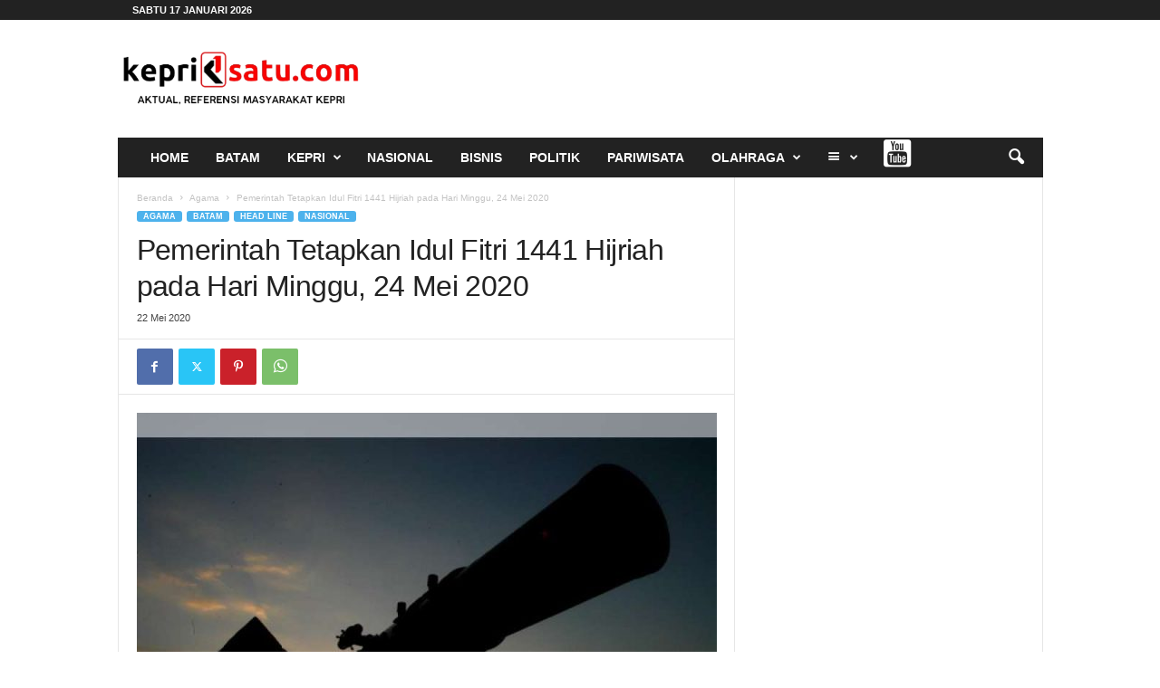

--- FILE ---
content_type: text/html; charset=UTF-8
request_url: https://keprisatu.com/pemerintah-tetapkan-idul-fitri-1441-hijriah-pada-hari-minggu-24-mei-2020/
body_size: 24118
content:
<!doctype html >
<!--[if IE 8]>    <html class="ie8" dir="ltr" lang="id" prefix="og: https://ogp.me/ns#"> <![endif]-->
<!--[if IE 9]>    <html class="ie9" dir="ltr" lang="id" prefix="og: https://ogp.me/ns#"> <![endif]-->
<!--[if gt IE 8]><!--> <html dir="ltr" lang="id" prefix="og: https://ogp.me/ns#"> <!--<![endif]-->
<head>
    
    <meta charset="UTF-8" />
    <meta name="viewport" content="width=device-width, initial-scale=1.0">
    <link rel="pingback" href="https://keprisatu.com/xmlrpc.php" />
    
		<!-- All in One SEO 4.9.1.1 - aioseo.com -->
	<meta name="description" content="Keprisatu.com – Teka-teki kapan hari raya Idul Fitri 1441 Hijriah sudah terjawab. Pemerintah melalui Kementerian Agama (Kemenag) pada sidang Isbat yang dipimpin Menteri Agama, Fachrul Razi menetapkan, 1 Syawal 1441 Hijriah atau Idul Fitri 2020 jatuh pada Minggu (24/5/2020). Sidang Isbat digelar di kantor Kemenag yang terletak di Jalan MH Thamrin, Jumat (22/5). “Sidang Isbat" />
	<meta name="robots" content="max-image-preview:large" />
	<meta name="author" content="Redaksi"/>
	<link rel="canonical" href="https://keprisatu.com/pemerintah-tetapkan-idul-fitri-1441-hijriah-pada-hari-minggu-24-mei-2020/" />
	<meta name="generator" content="All in One SEO (AIOSEO) 4.9.1.1" />
		<meta property="og:locale" content="id_ID" />
		<meta property="og:site_name" content="Keprisatu.com - Aktual, Referensi Masyarakat Kepri" />
		<meta property="og:type" content="article" />
		<meta property="og:title" content="Pemerintah Tetapkan Idul Fitri 1441 Hijriah pada Hari Minggu, 24 Mei 2020 - Keprisatu.com" />
		<meta property="og:description" content="Keprisatu.com – Teka-teki kapan hari raya Idul Fitri 1441 Hijriah sudah terjawab. Pemerintah melalui Kementerian Agama (Kemenag) pada sidang Isbat yang dipimpin Menteri Agama, Fachrul Razi menetapkan, 1 Syawal 1441 Hijriah atau Idul Fitri 2020 jatuh pada Minggu (24/5/2020). Sidang Isbat digelar di kantor Kemenag yang terletak di Jalan MH Thamrin, Jumat (22/5). “Sidang Isbat" />
		<meta property="og:url" content="https://keprisatu.com/pemerintah-tetapkan-idul-fitri-1441-hijriah-pada-hari-minggu-24-mei-2020/" />
		<meta property="article:published_time" content="2020-05-22T13:46:12+00:00" />
		<meta property="article:modified_time" content="2020-05-22T14:42:23+00:00" />
		<meta name="twitter:card" content="summary_large_image" />
		<meta name="twitter:title" content="Pemerintah Tetapkan Idul Fitri 1441 Hijriah pada Hari Minggu, 24 Mei 2020 - Keprisatu.com" />
		<meta name="twitter:description" content="Keprisatu.com – Teka-teki kapan hari raya Idul Fitri 1441 Hijriah sudah terjawab. Pemerintah melalui Kementerian Agama (Kemenag) pada sidang Isbat yang dipimpin Menteri Agama, Fachrul Razi menetapkan, 1 Syawal 1441 Hijriah atau Idul Fitri 2020 jatuh pada Minggu (24/5/2020). Sidang Isbat digelar di kantor Kemenag yang terletak di Jalan MH Thamrin, Jumat (22/5). “Sidang Isbat" />
		<script type="application/ld+json" class="aioseo-schema">
			{"@context":"https:\/\/schema.org","@graph":[{"@type":"BlogPosting","@id":"https:\/\/keprisatu.com\/pemerintah-tetapkan-idul-fitri-1441-hijriah-pada-hari-minggu-24-mei-2020\/#blogposting","name":"Pemerintah Tetapkan Idul Fitri 1441 Hijriah pada Hari Minggu, 24 Mei 2020 - Keprisatu.com","headline":"Pemerintah Tetapkan Idul Fitri 1441 Hijriah pada Hari Minggu, 24 Mei 2020","author":{"@id":"https:\/\/keprisatu.com\/author\/usep\/#author"},"publisher":{"@id":"https:\/\/keprisatu.com\/#organization"},"image":{"@type":"ImageObject","url":"https:\/\/keprisatu.com\/wp-content\/uploads\/2020\/05\/isbat-ramadan.jpg","width":800,"height":600,"caption":"Foto Ilustrasi"},"datePublished":"2020-05-22T20:46:12+07:00","dateModified":"2020-05-22T21:42:23+07:00","inLanguage":"id-ID","mainEntityOfPage":{"@id":"https:\/\/keprisatu.com\/pemerintah-tetapkan-idul-fitri-1441-hijriah-pada-hari-minggu-24-mei-2020\/#webpage"},"isPartOf":{"@id":"https:\/\/keprisatu.com\/pemerintah-tetapkan-idul-fitri-1441-hijriah-pada-hari-minggu-24-mei-2020\/#webpage"},"articleSection":"Agama, Batam, Head Line, Nasional"},{"@type":"BreadcrumbList","@id":"https:\/\/keprisatu.com\/pemerintah-tetapkan-idul-fitri-1441-hijriah-pada-hari-minggu-24-mei-2020\/#breadcrumblist","itemListElement":[{"@type":"ListItem","@id":"https:\/\/keprisatu.com#listItem","position":1,"name":"Home","item":"https:\/\/keprisatu.com","nextItem":{"@type":"ListItem","@id":"https:\/\/keprisatu.com\/rubrik\/batam\/#listItem","name":"Batam"}},{"@type":"ListItem","@id":"https:\/\/keprisatu.com\/rubrik\/batam\/#listItem","position":2,"name":"Batam","item":"https:\/\/keprisatu.com\/rubrik\/batam\/","nextItem":{"@type":"ListItem","@id":"https:\/\/keprisatu.com\/pemerintah-tetapkan-idul-fitri-1441-hijriah-pada-hari-minggu-24-mei-2020\/#listItem","name":"Pemerintah Tetapkan Idul Fitri 1441 Hijriah pada Hari Minggu, 24 Mei 2020"},"previousItem":{"@type":"ListItem","@id":"https:\/\/keprisatu.com#listItem","name":"Home"}},{"@type":"ListItem","@id":"https:\/\/keprisatu.com\/pemerintah-tetapkan-idul-fitri-1441-hijriah-pada-hari-minggu-24-mei-2020\/#listItem","position":3,"name":"Pemerintah Tetapkan Idul Fitri 1441 Hijriah pada Hari Minggu, 24 Mei 2020","previousItem":{"@type":"ListItem","@id":"https:\/\/keprisatu.com\/rubrik\/batam\/#listItem","name":"Batam"}}]},{"@type":"Organization","@id":"https:\/\/keprisatu.com\/#organization","name":"Keprisatu.com","description":"Aktual, Referensi Masyarakat Kepri","url":"https:\/\/keprisatu.com\/"},{"@type":"Person","@id":"https:\/\/keprisatu.com\/author\/usep\/#author","url":"https:\/\/keprisatu.com\/author\/usep\/","name":"Redaksi","image":{"@type":"ImageObject","@id":"https:\/\/keprisatu.com\/pemerintah-tetapkan-idul-fitri-1441-hijriah-pada-hari-minggu-24-mei-2020\/#authorImage","url":"https:\/\/secure.gravatar.com\/avatar\/b69e3ea0f28a5b675fe03fec494db8ccc244f55f1595e54fb6a12b945c33e514?s=96&d=mm&r=g","width":96,"height":96,"caption":"Redaksi"}},{"@type":"WebPage","@id":"https:\/\/keprisatu.com\/pemerintah-tetapkan-idul-fitri-1441-hijriah-pada-hari-minggu-24-mei-2020\/#webpage","url":"https:\/\/keprisatu.com\/pemerintah-tetapkan-idul-fitri-1441-hijriah-pada-hari-minggu-24-mei-2020\/","name":"Pemerintah Tetapkan Idul Fitri 1441 Hijriah pada Hari Minggu, 24 Mei 2020 - Keprisatu.com","description":"Keprisatu.com \u2013 Teka-teki kapan hari raya Idul Fitri 1441 Hijriah sudah terjawab. Pemerintah melalui Kementerian Agama (Kemenag) pada sidang Isbat yang dipimpin Menteri Agama, Fachrul Razi menetapkan, 1 Syawal 1441 Hijriah atau Idul Fitri 2020 jatuh pada Minggu (24\/5\/2020). Sidang Isbat digelar di kantor Kemenag yang terletak di Jalan MH Thamrin, Jumat (22\/5). \u201cSidang Isbat","inLanguage":"id-ID","isPartOf":{"@id":"https:\/\/keprisatu.com\/#website"},"breadcrumb":{"@id":"https:\/\/keprisatu.com\/pemerintah-tetapkan-idul-fitri-1441-hijriah-pada-hari-minggu-24-mei-2020\/#breadcrumblist"},"author":{"@id":"https:\/\/keprisatu.com\/author\/usep\/#author"},"creator":{"@id":"https:\/\/keprisatu.com\/author\/usep\/#author"},"image":{"@type":"ImageObject","url":"https:\/\/keprisatu.com\/wp-content\/uploads\/2020\/05\/isbat-ramadan.jpg","@id":"https:\/\/keprisatu.com\/pemerintah-tetapkan-idul-fitri-1441-hijriah-pada-hari-minggu-24-mei-2020\/#mainImage","width":800,"height":600,"caption":"Foto Ilustrasi"},"primaryImageOfPage":{"@id":"https:\/\/keprisatu.com\/pemerintah-tetapkan-idul-fitri-1441-hijriah-pada-hari-minggu-24-mei-2020\/#mainImage"},"datePublished":"2020-05-22T20:46:12+07:00","dateModified":"2020-05-22T21:42:23+07:00"},{"@type":"WebSite","@id":"https:\/\/keprisatu.com\/#website","url":"https:\/\/keprisatu.com\/","name":"Keprisatu.com","description":"Aktual, Referensi Masyarakat Kepri","inLanguage":"id-ID","publisher":{"@id":"https:\/\/keprisatu.com\/#organization"}}]}
		</script>
		<!-- All in One SEO -->

<!-- Jetpack Site Verification Tags -->
<meta name="google-site-verification" content="1jaORM6QksPs5clCL2k0S9rnxt_hS2oz6TmnsTLQwrM" />

	<!-- This site is optimized with the Yoast SEO plugin v26.5 - https://yoast.com/wordpress/plugins/seo/ -->
	<title>Pemerintah Tetapkan Idul Fitri 1441 Hijriah pada Hari Minggu, 24 Mei 2020 - Keprisatu.com</title>
	<link rel="canonical" href="https://keprisatu.com/pemerintah-tetapkan-idul-fitri-1441-hijriah-pada-hari-minggu-24-mei-2020/" />
	<meta property="og:locale" content="id_ID" />
	<meta property="og:type" content="article" />
	<meta property="og:title" content="Pemerintah Tetapkan Idul Fitri 1441 Hijriah pada Hari Minggu, 24 Mei 2020 - Keprisatu.com" />
	<meta property="og:description" content="Keprisatu.com – Teka-teki kapan hari raya Idul Fitri 1441 Hijriah sudah terjawab. Pemerintah melalui Kementerian Agama (Kemenag) pada sidang Isbat yang dipimpin Menteri Agama, Fachrul Razi menetapkan, 1 Syawal 1441 Hijriah atau Idul Fitri 2020 jatuh pada Minggu (24/5/2020). Sidang Isbat digelar di kantor Kemenag yang terletak di Jalan MH Thamrin, Jumat (22/5). “Sidang Isbat [&hellip;]" />
	<meta property="og:url" content="https://keprisatu.com/pemerintah-tetapkan-idul-fitri-1441-hijriah-pada-hari-minggu-24-mei-2020/" />
	<meta property="og:site_name" content="Keprisatu.com" />
	<meta property="article:published_time" content="2020-05-22T13:46:12+00:00" />
	<meta property="article:modified_time" content="2020-05-22T14:42:23+00:00" />
	<meta property="og:image" content="https://keprisatu.com/wp-content/uploads/2020/05/isbat-ramadan.jpg" />
	<meta property="og:image:width" content="800" />
	<meta property="og:image:height" content="600" />
	<meta property="og:image:type" content="image/jpeg" />
	<meta name="author" content="Redaksi" />
	<meta name="twitter:card" content="summary_large_image" />
	<meta name="twitter:label1" content="Ditulis oleh" />
	<meta name="twitter:data1" content="Redaksi" />
	<meta name="twitter:label2" content="Estimasi waktu membaca" />
	<meta name="twitter:data2" content="1 menit" />
	<script type="application/ld+json" class="yoast-schema-graph">{"@context":"https://schema.org","@graph":[{"@type":"WebPage","@id":"https://keprisatu.com/pemerintah-tetapkan-idul-fitri-1441-hijriah-pada-hari-minggu-24-mei-2020/","url":"https://keprisatu.com/pemerintah-tetapkan-idul-fitri-1441-hijriah-pada-hari-minggu-24-mei-2020/","name":"Pemerintah Tetapkan Idul Fitri 1441 Hijriah pada Hari Minggu, 24 Mei 2020 - Keprisatu.com","isPartOf":{"@id":"https://keprisatu.com/#website"},"primaryImageOfPage":{"@id":"https://keprisatu.com/pemerintah-tetapkan-idul-fitri-1441-hijriah-pada-hari-minggu-24-mei-2020/#primaryimage"},"image":{"@id":"https://keprisatu.com/pemerintah-tetapkan-idul-fitri-1441-hijriah-pada-hari-minggu-24-mei-2020/#primaryimage"},"thumbnailUrl":"https://keprisatu.com/wp-content/uploads/2020/05/isbat-ramadan.jpg","datePublished":"2020-05-22T13:46:12+00:00","dateModified":"2020-05-22T14:42:23+00:00","author":{"@id":"https://keprisatu.com/#/schema/person/319f69136bc4c2ffa813e40c47d1091c"},"breadcrumb":{"@id":"https://keprisatu.com/pemerintah-tetapkan-idul-fitri-1441-hijriah-pada-hari-minggu-24-mei-2020/#breadcrumb"},"inLanguage":"id","potentialAction":[{"@type":"ReadAction","target":["https://keprisatu.com/pemerintah-tetapkan-idul-fitri-1441-hijriah-pada-hari-minggu-24-mei-2020/"]}]},{"@type":"ImageObject","inLanguage":"id","@id":"https://keprisatu.com/pemerintah-tetapkan-idul-fitri-1441-hijriah-pada-hari-minggu-24-mei-2020/#primaryimage","url":"https://keprisatu.com/wp-content/uploads/2020/05/isbat-ramadan.jpg","contentUrl":"https://keprisatu.com/wp-content/uploads/2020/05/isbat-ramadan.jpg","width":800,"height":600,"caption":"Foto Ilustrasi"},{"@type":"BreadcrumbList","@id":"https://keprisatu.com/pemerintah-tetapkan-idul-fitri-1441-hijriah-pada-hari-minggu-24-mei-2020/#breadcrumb","itemListElement":[{"@type":"ListItem","position":1,"name":"Beranda","item":"https://keprisatu.com/"},{"@type":"ListItem","position":2,"name":"Pemerintah Tetapkan Idul Fitri 1441 Hijriah pada Hari Minggu, 24 Mei 2020"}]},{"@type":"WebSite","@id":"https://keprisatu.com/#website","url":"https://keprisatu.com/","name":"Keprisatu.com","description":"Aktual, Referensi Masyarakat Kepri","potentialAction":[{"@type":"SearchAction","target":{"@type":"EntryPoint","urlTemplate":"https://keprisatu.com/?s={search_term_string}"},"query-input":{"@type":"PropertyValueSpecification","valueRequired":true,"valueName":"search_term_string"}}],"inLanguage":"id"},{"@type":"Person","@id":"https://keprisatu.com/#/schema/person/319f69136bc4c2ffa813e40c47d1091c","name":"Redaksi","image":{"@type":"ImageObject","inLanguage":"id","@id":"https://keprisatu.com/#/schema/person/image/","url":"https://secure.gravatar.com/avatar/b69e3ea0f28a5b675fe03fec494db8ccc244f55f1595e54fb6a12b945c33e514?s=96&d=mm&r=g","contentUrl":"https://secure.gravatar.com/avatar/b69e3ea0f28a5b675fe03fec494db8ccc244f55f1595e54fb6a12b945c33e514?s=96&d=mm&r=g","caption":"Redaksi"},"description":"Aktual, Referensi Masyarakat Kepri","sameAs":["https://keprisatu.com","keprisatu_com"],"url":"https://keprisatu.com/author/usep/"}]}</script>
	<!-- / Yoast SEO plugin. -->


<link rel='dns-prefetch' href='//stats.wp.com' />
<link rel="alternate" type="application/rss+xml" title="Keprisatu.com &raquo; Feed" href="https://keprisatu.com/feed/" />
<link rel="alternate" type="application/rss+xml" title="Keprisatu.com &raquo; Umpan Komentar" href="https://keprisatu.com/comments/feed/" />
<link rel="alternate" title="oEmbed (JSON)" type="application/json+oembed" href="https://keprisatu.com/wp-json/oembed/1.0/embed?url=https%3A%2F%2Fkeprisatu.com%2Fpemerintah-tetapkan-idul-fitri-1441-hijriah-pada-hari-minggu-24-mei-2020%2F" />
<link rel="alternate" title="oEmbed (XML)" type="text/xml+oembed" href="https://keprisatu.com/wp-json/oembed/1.0/embed?url=https%3A%2F%2Fkeprisatu.com%2Fpemerintah-tetapkan-idul-fitri-1441-hijriah-pada-hari-minggu-24-mei-2020%2F&#038;format=xml" />
		<!-- This site uses the Google Analytics by MonsterInsights plugin v9.10.0 - Using Analytics tracking - https://www.monsterinsights.com/ -->
							<script src="//www.googletagmanager.com/gtag/js?id=G-YGX8WJ3PKY"  data-cfasync="false" data-wpfc-render="false" type="text/javascript" async></script>
			<script data-cfasync="false" data-wpfc-render="false" type="text/javascript">
				var mi_version = '9.10.0';
				var mi_track_user = true;
				var mi_no_track_reason = '';
								var MonsterInsightsDefaultLocations = {"page_location":"https:\/\/keprisatu.com\/pemerintah-tetapkan-idul-fitri-1441-hijriah-pada-hari-minggu-24-mei-2020\/"};
								if ( typeof MonsterInsightsPrivacyGuardFilter === 'function' ) {
					var MonsterInsightsLocations = (typeof MonsterInsightsExcludeQuery === 'object') ? MonsterInsightsPrivacyGuardFilter( MonsterInsightsExcludeQuery ) : MonsterInsightsPrivacyGuardFilter( MonsterInsightsDefaultLocations );
				} else {
					var MonsterInsightsLocations = (typeof MonsterInsightsExcludeQuery === 'object') ? MonsterInsightsExcludeQuery : MonsterInsightsDefaultLocations;
				}

								var disableStrs = [
										'ga-disable-G-YGX8WJ3PKY',
									];

				/* Function to detect opted out users */
				function __gtagTrackerIsOptedOut() {
					for (var index = 0; index < disableStrs.length; index++) {
						if (document.cookie.indexOf(disableStrs[index] + '=true') > -1) {
							return true;
						}
					}

					return false;
				}

				/* Disable tracking if the opt-out cookie exists. */
				if (__gtagTrackerIsOptedOut()) {
					for (var index = 0; index < disableStrs.length; index++) {
						window[disableStrs[index]] = true;
					}
				}

				/* Opt-out function */
				function __gtagTrackerOptout() {
					for (var index = 0; index < disableStrs.length; index++) {
						document.cookie = disableStrs[index] + '=true; expires=Thu, 31 Dec 2099 23:59:59 UTC; path=/';
						window[disableStrs[index]] = true;
					}
				}

				if ('undefined' === typeof gaOptout) {
					function gaOptout() {
						__gtagTrackerOptout();
					}
				}
								window.dataLayer = window.dataLayer || [];

				window.MonsterInsightsDualTracker = {
					helpers: {},
					trackers: {},
				};
				if (mi_track_user) {
					function __gtagDataLayer() {
						dataLayer.push(arguments);
					}

					function __gtagTracker(type, name, parameters) {
						if (!parameters) {
							parameters = {};
						}

						if (parameters.send_to) {
							__gtagDataLayer.apply(null, arguments);
							return;
						}

						if (type === 'event') {
														parameters.send_to = monsterinsights_frontend.v4_id;
							var hookName = name;
							if (typeof parameters['event_category'] !== 'undefined') {
								hookName = parameters['event_category'] + ':' + name;
							}

							if (typeof MonsterInsightsDualTracker.trackers[hookName] !== 'undefined') {
								MonsterInsightsDualTracker.trackers[hookName](parameters);
							} else {
								__gtagDataLayer('event', name, parameters);
							}
							
						} else {
							__gtagDataLayer.apply(null, arguments);
						}
					}

					__gtagTracker('js', new Date());
					__gtagTracker('set', {
						'developer_id.dZGIzZG': true,
											});
					if ( MonsterInsightsLocations.page_location ) {
						__gtagTracker('set', MonsterInsightsLocations);
					}
										__gtagTracker('config', 'G-YGX8WJ3PKY', {"forceSSL":"true","link_attribution":"true"} );
										window.gtag = __gtagTracker;										(function () {
						/* https://developers.google.com/analytics/devguides/collection/analyticsjs/ */
						/* ga and __gaTracker compatibility shim. */
						var noopfn = function () {
							return null;
						};
						var newtracker = function () {
							return new Tracker();
						};
						var Tracker = function () {
							return null;
						};
						var p = Tracker.prototype;
						p.get = noopfn;
						p.set = noopfn;
						p.send = function () {
							var args = Array.prototype.slice.call(arguments);
							args.unshift('send');
							__gaTracker.apply(null, args);
						};
						var __gaTracker = function () {
							var len = arguments.length;
							if (len === 0) {
								return;
							}
							var f = arguments[len - 1];
							if (typeof f !== 'object' || f === null || typeof f.hitCallback !== 'function') {
								if ('send' === arguments[0]) {
									var hitConverted, hitObject = false, action;
									if ('event' === arguments[1]) {
										if ('undefined' !== typeof arguments[3]) {
											hitObject = {
												'eventAction': arguments[3],
												'eventCategory': arguments[2],
												'eventLabel': arguments[4],
												'value': arguments[5] ? arguments[5] : 1,
											}
										}
									}
									if ('pageview' === arguments[1]) {
										if ('undefined' !== typeof arguments[2]) {
											hitObject = {
												'eventAction': 'page_view',
												'page_path': arguments[2],
											}
										}
									}
									if (typeof arguments[2] === 'object') {
										hitObject = arguments[2];
									}
									if (typeof arguments[5] === 'object') {
										Object.assign(hitObject, arguments[5]);
									}
									if ('undefined' !== typeof arguments[1].hitType) {
										hitObject = arguments[1];
										if ('pageview' === hitObject.hitType) {
											hitObject.eventAction = 'page_view';
										}
									}
									if (hitObject) {
										action = 'timing' === arguments[1].hitType ? 'timing_complete' : hitObject.eventAction;
										hitConverted = mapArgs(hitObject);
										__gtagTracker('event', action, hitConverted);
									}
								}
								return;
							}

							function mapArgs(args) {
								var arg, hit = {};
								var gaMap = {
									'eventCategory': 'event_category',
									'eventAction': 'event_action',
									'eventLabel': 'event_label',
									'eventValue': 'event_value',
									'nonInteraction': 'non_interaction',
									'timingCategory': 'event_category',
									'timingVar': 'name',
									'timingValue': 'value',
									'timingLabel': 'event_label',
									'page': 'page_path',
									'location': 'page_location',
									'title': 'page_title',
									'referrer' : 'page_referrer',
								};
								for (arg in args) {
																		if (!(!args.hasOwnProperty(arg) || !gaMap.hasOwnProperty(arg))) {
										hit[gaMap[arg]] = args[arg];
									} else {
										hit[arg] = args[arg];
									}
								}
								return hit;
							}

							try {
								f.hitCallback();
							} catch (ex) {
							}
						};
						__gaTracker.create = newtracker;
						__gaTracker.getByName = newtracker;
						__gaTracker.getAll = function () {
							return [];
						};
						__gaTracker.remove = noopfn;
						__gaTracker.loaded = true;
						window['__gaTracker'] = __gaTracker;
					})();
									} else {
										console.log("");
					(function () {
						function __gtagTracker() {
							return null;
						}

						window['__gtagTracker'] = __gtagTracker;
						window['gtag'] = __gtagTracker;
					})();
									}
			</script>
							<!-- / Google Analytics by MonsterInsights -->
		<style id='wp-img-auto-sizes-contain-inline-css' type='text/css'>
img:is([sizes=auto i],[sizes^="auto," i]){contain-intrinsic-size:3000px 1500px}
/*# sourceURL=wp-img-auto-sizes-contain-inline-css */
</style>

<link rel='stylesheet' id='dashicons-css' href='https://keprisatu.com/wp-includes/css/dashicons.min.css?ver=6.9' type='text/css' media='all' />
<link rel='stylesheet' id='elusive-css' href='https://keprisatu.com/wp-content/plugins/menu-icons/vendor/codeinwp/icon-picker/css/types/elusive.min.css?ver=2.0' type='text/css' media='all' />
<link rel='stylesheet' id='menu-icon-font-awesome-css' href='https://keprisatu.com/wp-content/plugins/menu-icons/css/fontawesome/css/all.min.css?ver=5.15.4' type='text/css' media='all' />
<link rel='stylesheet' id='foundation-icons-css' href='https://keprisatu.com/wp-content/plugins/menu-icons/vendor/codeinwp/icon-picker/css/types/foundation-icons.min.css?ver=3.0' type='text/css' media='all' />
<link rel='stylesheet' id='genericons-css' href='https://keprisatu.com/wp-content/plugins/menu-icons/vendor/codeinwp/icon-picker/css/types/genericons.min.css?ver=3.4' type='text/css' media='all' />
<link rel='stylesheet' id='menu-icons-extra-css' href='https://keprisatu.com/wp-content/plugins/menu-icons/css/extra.min.css?ver=0.13.19' type='text/css' media='all' />
<style id='wp-emoji-styles-inline-css' type='text/css'>

	img.wp-smiley, img.emoji {
		display: inline !important;
		border: none !important;
		box-shadow: none !important;
		height: 1em !important;
		width: 1em !important;
		margin: 0 0.07em !important;
		vertical-align: -0.1em !important;
		background: none !important;
		padding: 0 !important;
	}
/*# sourceURL=wp-emoji-styles-inline-css */
</style>
<link rel='stylesheet' id='wp-block-library-css' href='https://keprisatu.com/wp-includes/css/dist/block-library/style.min.css?ver=6.9' type='text/css' media='all' />
<style id='wp-block-library-inline-css' type='text/css'>
/*wp_block_styles_on_demand_placeholder:696b4b07002d1*/
/*# sourceURL=wp-block-library-inline-css */
</style>
<style id='classic-theme-styles-inline-css' type='text/css'>
/*! This file is auto-generated */
.wp-block-button__link{color:#fff;background-color:#32373c;border-radius:9999px;box-shadow:none;text-decoration:none;padding:calc(.667em + 2px) calc(1.333em + 2px);font-size:1.125em}.wp-block-file__button{background:#32373c;color:#fff;text-decoration:none}
/*# sourceURL=/wp-includes/css/classic-themes.min.css */
</style>
<link rel='stylesheet' id='td-theme-css' href='https://keprisatu.com/wp-content/themes/Newsmag/style.css?ver=5.4.2' type='text/css' media='all' />
<style id='td-theme-inline-css' type='text/css'>
    
        /* custom css - generated by TagDiv Composer */
        @media (max-width: 767px) {
            .td-header-desktop-wrap {
                display: none;
            }
        }
        @media (min-width: 767px) {
            .td-header-mobile-wrap {
                display: none;
            }
        }
    
	
/*# sourceURL=td-theme-inline-css */
</style>
<link rel='stylesheet' id='td-theme-child-css' href='https://keprisatu.com/wp-content/themes/Newsmag-child/style.css?ver=5.4.2c' type='text/css' media='all' />
<link rel='stylesheet' id='td-legacy-framework-front-style-css' href='https://keprisatu.com/wp-content/plugins/td-composer/legacy/Newsmag/assets/css/td_legacy_main.css?ver=f09a2553c2f758cf35a47c65e9bef969' type='text/css' media='all' />
<script type="text/javascript" src="https://keprisatu.com/wp-content/plugins/google-analytics-for-wordpress/assets/js/frontend-gtag.min.js?ver=9.10.0" id="monsterinsights-frontend-script-js" async="async" data-wp-strategy="async"></script>
<script data-cfasync="false" data-wpfc-render="false" type="text/javascript" id='monsterinsights-frontend-script-js-extra'>/* <![CDATA[ */
var monsterinsights_frontend = {"js_events_tracking":"true","download_extensions":"doc,pdf,ppt,zip,xls,docx,pptx,xlsx","inbound_paths":"[{\"path\":\"\\\/go\\\/\",\"label\":\"affiliate\"},{\"path\":\"\\\/recommend\\\/\",\"label\":\"affiliate\"}]","home_url":"https:\/\/keprisatu.com","hash_tracking":"false","v4_id":"G-YGX8WJ3PKY"};/* ]]> */
</script>
<script type="text/javascript" src="https://keprisatu.com/wp-includes/js/jquery/jquery.min.js?ver=3.7.1" id="jquery-core-js"></script>
<script type="text/javascript" src="https://keprisatu.com/wp-includes/js/jquery/jquery-migrate.min.js?ver=3.4.1" id="jquery-migrate-js"></script>
<link rel="https://api.w.org/" href="https://keprisatu.com/wp-json/" /><link rel="alternate" title="JSON" type="application/json" href="https://keprisatu.com/wp-json/wp/v2/posts/1758" /><link rel="EditURI" type="application/rsd+xml" title="RSD" href="https://keprisatu.com/xmlrpc.php?rsd" />
<meta name="generator" content="WordPress 6.9" />
<link rel='shortlink' href='https://wp.me/pc3hGi-sm' />
	<style>img#wpstats{display:none}</style>
		<link rel="amphtml" href="https://keprisatu.com/pemerintah-tetapkan-idul-fitri-1441-hijriah-pada-hari-minggu-24-mei-2020/?amp=1">
<!-- JS generated by theme -->

<script>
    
    

	    var tdBlocksArray = []; //here we store all the items for the current page

	    // td_block class - each ajax block uses a object of this class for requests
	    function tdBlock() {
		    this.id = '';
		    this.block_type = 1; //block type id (1-234 etc)
		    this.atts = '';
		    this.td_column_number = '';
		    this.td_current_page = 1; //
		    this.post_count = 0; //from wp
		    this.found_posts = 0; //from wp
		    this.max_num_pages = 0; //from wp
		    this.td_filter_value = ''; //current live filter value
		    this.is_ajax_running = false;
		    this.td_user_action = ''; // load more or infinite loader (used by the animation)
		    this.header_color = '';
		    this.ajax_pagination_infinite_stop = ''; //show load more at page x
	    }

        // td_js_generator - mini detector
        ( function () {
            var htmlTag = document.getElementsByTagName("html")[0];

	        if ( navigator.userAgent.indexOf("MSIE 10.0") > -1 ) {
                htmlTag.className += ' ie10';
            }

            if ( !!navigator.userAgent.match(/Trident.*rv\:11\./) ) {
                htmlTag.className += ' ie11';
            }

	        if ( navigator.userAgent.indexOf("Edge") > -1 ) {
                htmlTag.className += ' ieEdge';
            }

            if ( /(iPad|iPhone|iPod)/g.test(navigator.userAgent) ) {
                htmlTag.className += ' td-md-is-ios';
            }

            var user_agent = navigator.userAgent.toLowerCase();
            if ( user_agent.indexOf("android") > -1 ) {
                htmlTag.className += ' td-md-is-android';
            }

            if ( -1 !== navigator.userAgent.indexOf('Mac OS X')  ) {
                htmlTag.className += ' td-md-is-os-x';
            }

            if ( /chrom(e|ium)/.test(navigator.userAgent.toLowerCase()) ) {
               htmlTag.className += ' td-md-is-chrome';
            }

            if ( -1 !== navigator.userAgent.indexOf('Firefox') ) {
                htmlTag.className += ' td-md-is-firefox';
            }

            if ( -1 !== navigator.userAgent.indexOf('Safari') && -1 === navigator.userAgent.indexOf('Chrome') ) {
                htmlTag.className += ' td-md-is-safari';
            }

            if( -1 !== navigator.userAgent.indexOf('IEMobile') ){
                htmlTag.className += ' td-md-is-iemobile';
            }

        })();

        var tdLocalCache = {};

        ( function () {
            "use strict";

            tdLocalCache = {
                data: {},
                remove: function (resource_id) {
                    delete tdLocalCache.data[resource_id];
                },
                exist: function (resource_id) {
                    return tdLocalCache.data.hasOwnProperty(resource_id) && tdLocalCache.data[resource_id] !== null;
                },
                get: function (resource_id) {
                    return tdLocalCache.data[resource_id];
                },
                set: function (resource_id, cachedData) {
                    tdLocalCache.remove(resource_id);
                    tdLocalCache.data[resource_id] = cachedData;
                }
            };
        })();

    
    
var td_viewport_interval_list=[{"limitBottom":767,"sidebarWidth":251},{"limitBottom":1023,"sidebarWidth":339}];
var td_animation_stack_effect="type0";
var tds_animation_stack=true;
var td_animation_stack_specific_selectors=".entry-thumb, img, .td-lazy-img";
var td_animation_stack_general_selectors=".td-animation-stack img, .td-animation-stack .entry-thumb, .post img, .td-animation-stack .td-lazy-img";
var tdc_is_installed="yes";
var td_ajax_url="https:\/\/keprisatu.com\/wp-admin\/admin-ajax.php?td_theme_name=Newsmag&v=5.4.2";
var td_get_template_directory_uri="https:\/\/keprisatu.com\/wp-content\/plugins\/td-composer\/legacy\/common";
var tds_snap_menu="";
var tds_logo_on_sticky="";
var tds_header_style="3";
var td_please_wait="Mohon tunggu\u2026";
var td_email_user_pass_incorrect="Pengguna dan password salah!";
var td_email_user_incorrect="Email atau nama pengguna salah!";
var td_email_incorrect="Email tidak benar!";
var td_user_incorrect="Username incorrect!";
var td_email_user_empty="Email or username empty!";
var td_pass_empty="Pass empty!";
var td_pass_pattern_incorrect="Invalid Pass Pattern!";
var td_retype_pass_incorrect="Retyped Pass incorrect!";
var tds_more_articles_on_post_enable="";
var tds_more_articles_on_post_time_to_wait="";
var tds_more_articles_on_post_pages_distance_from_top=0;
var tds_captcha="";
var tds_theme_color_site_wide="#4db2ec";
var tds_smart_sidebar="";
var tdThemeName="Newsmag";
var tdThemeNameWl="Newsmag";
var td_magnific_popup_translation_tPrev="Sebelumnya (tombol panah kiri)";
var td_magnific_popup_translation_tNext="Berikutnya (tombol panah kanan)";
var td_magnific_popup_translation_tCounter="%curr% dari %total%";
var td_magnific_popup_translation_ajax_tError="Isi dari %url% tidak dapat dimuat.";
var td_magnific_popup_translation_image_tError="Gambar #%curr% tidak dapat dimuat.";
var tdBlockNonce="bbe4c6cd70";
var tdMobileMenu="enabled";
var tdMobileSearch="enabled";
var tdDateNamesI18n={"month_names":["Januari","Februari","Maret","April","Mei","Juni","Juli","Agustus","September","Oktober","November","Desember"],"month_names_short":["Jan","Feb","Mar","Apr","Mei","Jun","Jul","Agu","Sep","Okt","Nov","Des"],"day_names":["Minggu","Senin","Selasa","Rabu","Kamis","Jumat","Sabtu"],"day_names_short":["Ming","Sen","Sel","Rab","Kam","Jum","Sab"]};
var td_ad_background_click_link="";
var td_ad_background_click_target="";
</script>


<!-- Header style compiled by theme -->

<style>
/* custom css - generated by TagDiv Composer */
    
/* custom css - generated by TagDiv Composer */
.td-module-exclusive .td-module-title a:before {
        content: 'EKSKLUSIF';
    }
    
    @media (max-width: 767px) {
        body .td-header-wrap .td-header-main-menu {
            background-color: #ffffff;
        }
    }

    
    @media (max-width: 767px) {
        body #td-top-mobile-toggle i,
        .td-header-wrap .header-search-wrap .td-icon-search {
            color: #000000 !important;
        }
    }

    
    .td-menu-background:before,
    .td-search-background:before {
        background: #1e73be;
        background: -moz-linear-gradient(top, #1e73be 0%, #b8333e 100%);
        background: -webkit-gradient(left top, left bottom, color-stop(0%, #1e73be), color-stop(100%, #b8333e));
        background: -webkit-linear-gradient(top, #1e73be 0%, #b8333e 100%);
        background: -o-linear-gradient(top, #1e73be 0%, @mobileu_gradient_two_mob 100%);
        background: -ms-linear-gradient(top, #1e73be 0%, #b8333e 100%);
        background: linear-gradient(to bottom, #1e73be 0%, #b8333e 100%);
        filter: progid:DXImageTransform.Microsoft.gradient( startColorstr='#1e73be', endColorstr='#b8333e', GradientType=0 );
    }

    
    .td-mobile-content li a,
    .td-mobile-content .td-icon-menu-right,
    .td-mobile-content .sub-menu .td-icon-menu-right,
    #td-mobile-nav .td-menu-login-section a,
    #td-mobile-nav .td-menu-logout a,
    #td-mobile-nav .td-menu-socials-wrap .td-icon-font,
    .td-mobile-close .td-icon-close-mobile,
    #td-mobile-nav .td-register-section,
    #td-mobile-nav .td-register-section .td-login-input,
    #td-mobile-nav label,
    #td-mobile-nav .td-register-section i,
    #td-mobile-nav .td-register-section a,
    #td-mobile-nav .td_display_err {
        color: #000000;
    }

    #td-mobile-nav .td-menu-login-section .td-menu-login span {
        background-color: #000000;
    }

    #td-mobile-nav .td-register-section .td-login-input {
        border-bottom-color: #000000 !important;
    }

    
    .td-mobile-content .current-menu-item > a,
    .td-mobile-content .current-menu-ancestor > a,
    .td-mobile-content .current-category-ancestor > a,
    #td-mobile-nav .td-menu-login-section a:hover,
    #td-mobile-nav .td-register-section a:hover,
    #td-mobile-nav .td-menu-socials-wrap a:hover i {
        color: #ffffff;
    }

    
    .td-footer-container,
    .td-footer-container .td_module_mx3 .meta-info,
    .td-footer-container .td_module_14 .meta-info,
    .td-footer-container .td_module_mx1 .td-block14-border {
        background-color: #ffffff;
    }
    .td-footer-container .widget_calendar #today {
    	background-color: transparent;
    }

    
    .td-footer-container.td-container {
        border-bottom-width: 1px;
    }
    .td-footer-container:before {
        border-width: 0 1px;
    }

    
    .td-footer-container,
    .td-footer-container a,
    .td-footer-container li,
    .td-footer-container .footer-text-wrap,
    .td-footer-container .meta-info .entry-date,
    .td-footer-container .td-module-meta-info .entry-date,
    .td-footer-container .td_block_text_with_title,
    .td-footer-container .woocommerce .star-rating::before,
    .td-footer-container .widget_text p,
    .td-footer-container .widget_calendar #today,
    .td-footer-container .td-social-style3 .td_social_type a,
    .td-footer-container .td-social-style3,
    .td-footer-container .td-social-style4 .td_social_type a,
    .td-footer-container .td-social-style4,
    .td-footer-container .td-social-style9,
    .td-footer-container .td-social-style10,
    .td-footer-container .td-social-style2 .td_social_type a,
    .td-footer-container .td-social-style8 .td_social_type a,
    .td-footer-container .td-social-style2 .td_social_type,
    .td-footer-container .td-social-style8 .td_social_type,
    .td-footer-container .td-post-author-name a:hover {
        color: #000000;
    }
    .td-footer-container .td_module_mx1 .meta-info .entry-date,
    .td-footer-container .td_social_button a,
    .td-footer-container .td-post-category,
    .td-footer-container .td-post-category:hover,
    .td-footer-container .td-module-comments a,
    .td-footer-container .td_module_mx1 .td-post-author-name a:hover,
    .td-footer-container .td-theme-slider .slide-meta a {
    	color: #fff
    }
    .td-footer-container .widget_tag_cloud a {
    	border-color: #000000;
    }
    .td-footer-container .td-excerpt,
    .td-footer-container .widget_rss .rss-date,
    .td-footer-container .widget_rss cite {
    	color: #000000;
    	opacity: 0.7;
    }
    .td-footer-container .td-read-more a,
    .td-footer-container .td-read-more a:hover {
    	color: #fff;
    }

    
    .td-footer-container .td_module_14 .meta-info,
    .td-footer-container .td_module_5,
    .td-footer-container .td_module_9 .item-details,
    .td-footer-container .td_module_8 .item-details,
    .td-footer-container .td_module_mx3 .meta-info,
    .td-footer-container .widget_recent_comments li,
    .td-footer-container .widget_recent_entries li,
    .td-footer-container table td,
    .td-footer-container table th,
    .td-footer-container .td-social-style2 .td_social_type .td-social-box,
    .td-footer-container .td-social-style8 .td_social_type .td-social-box,
    .td-footer-container .td-social-style2 .td_social_type .td_social_button,
    .td-footer-container .td-social-style8 .td_social_type .td_social_button {
        border-color: rgba(0, 0, 0, 0.1);
    }

    
    .td-subfooter-menu li a:hover {
        color: #000000;
    }
</style>




<script type="application/ld+json">
    {
        "@context": "https://schema.org",
        "@type": "BreadcrumbList",
        "itemListElement": [
            {
                "@type": "ListItem",
                "position": 1,
                "item": {
                    "@type": "WebSite",
                    "@id": "https://keprisatu.com/",
                    "name": "Beranda"
                }
            },
            {
                "@type": "ListItem",
                "position": 2,
                    "item": {
                    "@type": "WebPage",
                    "@id": "https://keprisatu.com/rubrik/agama/",
                    "name": "Agama"
                }
            }
            ,{
                "@type": "ListItem",
                "position": 3,
                    "item": {
                    "@type": "WebPage",
                    "@id": "https://keprisatu.com/pemerintah-tetapkan-idul-fitri-1441-hijriah-pada-hari-minggu-24-mei-2020/",
                    "name": "Pemerintah Tetapkan Idul Fitri 1441 Hijriah pada Hari Minggu, 24 Mei 2020"                                
                }
            }    
        ]
    }
</script>
<link rel="icon" href="https://keprisatu.com/wp-content/uploads/2024/03/cropped-Lambang-32x32.png" sizes="32x32" />
<link rel="icon" href="https://keprisatu.com/wp-content/uploads/2024/03/cropped-Lambang-192x192.png" sizes="192x192" />
<link rel="apple-touch-icon" href="https://keprisatu.com/wp-content/uploads/2024/03/cropped-Lambang-180x180.png" />
<meta name="msapplication-TileImage" content="https://keprisatu.com/wp-content/uploads/2024/03/cropped-Lambang-270x270.png" />
	<style id="tdw-css-placeholder">/* custom css - generated by TagDiv Composer */
</style></head>

<body class="wp-singular post-template-default single single-post postid-1758 single-format-standard wp-theme-Newsmag wp-child-theme-Newsmag-child pemerintah-tetapkan-idul-fitri-1441-hijriah-pada-hari-minggu-24-mei-2020 global-block-template-1 td-animation-stack-type0 td-full-layout" itemscope="itemscope" itemtype="https://schema.org/WebPage">

        <div class="td-scroll-up  td-hide-scroll-up-on-mob"  style="display:none;"><i class="td-icon-menu-up"></i></div>

    
    <div class="td-menu-background"></div>
<div id="td-mobile-nav">
    <div class="td-mobile-container">
        <!-- mobile menu top section -->
        <div class="td-menu-socials-wrap">
            <!-- socials -->
            <div class="td-menu-socials">
                            </div>
            <!-- close button -->
            <div class="td-mobile-close">
                <span><i class="td-icon-close-mobile"></i></span>
            </div>
        </div>

        <!-- login section -->
        
        <!-- menu section -->
        <div class="td-mobile-content">
            <div class="menu-header-menu-container"><ul id="menu-header-menu" class="td-mobile-main-menu"><li id="menu-item-56225" class="menu-item menu-item-type-post_type menu-item-object-page menu-item-home menu-item-56225"><a href="https://keprisatu.com/">Home</a></li>
<li id="menu-item-402" class="menu-item menu-item-type-taxonomy menu-item-object-category current-post-ancestor current-menu-parent current-post-parent menu-item-402"><a href="https://keprisatu.com/rubrik/batam/">Batam</a></li>
<li id="menu-item-403" class="menu-item menu-item-type-taxonomy menu-item-object-category menu-item-has-children menu-item-403"><a href="https://keprisatu.com/rubrik/kepri/">Kepri</a>
<ul class="sub-menu">
	<li id="menu-item-3719" class="menu-item menu-item-type-taxonomy menu-item-object-category menu-item-first menu-item-3719"><a href="https://keprisatu.com/rubrik/bintan/">Bintan</a></li>
	<li id="menu-item-3720" class="menu-item menu-item-type-taxonomy menu-item-object-category menu-item-3720"><a href="https://keprisatu.com/rubrik/karimun/">Karimun</a></li>
	<li id="menu-item-3721" class="menu-item menu-item-type-taxonomy menu-item-object-category menu-item-3721"><a href="https://keprisatu.com/rubrik/lingga/">Lingga</a></li>
	<li id="menu-item-3722" class="menu-item menu-item-type-taxonomy menu-item-object-category menu-item-3722"><a href="https://keprisatu.com/rubrik/natuna/">Natuna</a></li>
</ul>
</li>
<li id="menu-item-406" class="menu-item menu-item-type-taxonomy menu-item-object-category current-post-ancestor current-menu-parent current-post-parent menu-item-406"><a href="https://keprisatu.com/rubrik/nasional/">Nasional</a></li>
<li id="menu-item-405" class="menu-item menu-item-type-taxonomy menu-item-object-category menu-item-405"><a href="https://keprisatu.com/rubrik/bisnis/">Bisnis</a></li>
<li id="menu-item-408" class="menu-item menu-item-type-taxonomy menu-item-object-category menu-item-408"><a href="https://keprisatu.com/rubrik/politik/">Politik</a></li>
<li id="menu-item-407" class="menu-item menu-item-type-taxonomy menu-item-object-category menu-item-407"><a href="https://keprisatu.com/rubrik/pariwisata/">Pariwisata</a></li>
<li id="menu-item-409" class="menu-item menu-item-type-taxonomy menu-item-object-category menu-item-has-children menu-item-409"><a href="https://keprisatu.com/rubrik/olahraga/">Olahraga</a>
<ul class="sub-menu">
	<li id="menu-item-410" class="menu-item menu-item-type-taxonomy menu-item-object-category menu-item-410"><a href="https://keprisatu.com/rubrik/olahraga/batam-olahraga/">Batam</a></li>
	<li id="menu-item-411" class="menu-item menu-item-type-taxonomy menu-item-object-category menu-item-411"><a href="https://keprisatu.com/rubrik/olahraga/kepri-olahraga/">Kepri</a></li>
	<li id="menu-item-412" class="menu-item menu-item-type-taxonomy menu-item-object-category menu-item-412"><a href="https://keprisatu.com/rubrik/olahraga/menuju-pon/">Menuju PON</a></li>
	<li id="menu-item-413" class="menu-item menu-item-type-taxonomy menu-item-object-category menu-item-413"><a href="https://keprisatu.com/rubrik/olahraga/nasional-olahraga/">Nasional</a></li>
	<li id="menu-item-414" class="menu-item menu-item-type-taxonomy menu-item-object-category menu-item-414"><a href="https://keprisatu.com/rubrik/olahraga/sepak-bola/">Sepak Bola</a></li>
</ul>
</li>
<li id="menu-item-304" class="menu-item menu-item-type-custom menu-item-object-custom menu-item-has-children menu-item-304"><a href="#"><i class="_mi dashicons dashicons-menu" aria-hidden="true"></i><span class="visuallyhidden">Lainnya</span></a>
<ul class="sub-menu">
	<li id="menu-item-404" class="menu-item menu-item-type-taxonomy menu-item-object-category menu-item-404"><a href="https://keprisatu.com/rubrik/kriminal/">Kriminal</a></li>
	<li id="menu-item-473" class="menu-item menu-item-type-taxonomy menu-item-object-category current-post-ancestor current-menu-parent current-post-parent menu-item-473"><a href="https://keprisatu.com/rubrik/agama/">Agama</a></li>
	<li id="menu-item-5147" class="menu-item menu-item-type-taxonomy menu-item-object-category menu-item-5147"><a href="https://keprisatu.com/rubrik/sains/">Sains</a></li>
	<li id="menu-item-5146" class="menu-item menu-item-type-taxonomy menu-item-object-category menu-item-5146"><a href="https://keprisatu.com/rubrik/opini/">Opini</a></li>
</ul>
</li>
<li id="menu-item-4836" class="menu-item menu-item-type-custom menu-item-object-custom menu-item-4836"><a href="https://www.youtube.com/channel/UCHbqNDfiGRjTSKkQ6kLxVbQ"><i class="_mi foundation-icons fi-social-youtube" aria-hidden="true" style="font-size:3em;"></i><span class="visuallyhidden">Keprisatu Channel</span></a></li>
</ul></div>        </div>
    </div>

    <!-- register/login section -->
    </div>    <div class="td-search-background"></div>
<div class="td-search-wrap-mob">
	<div class="td-drop-down-search">
		<form method="get" class="td-search-form" action="https://keprisatu.com/">
			<!-- close button -->
			<div class="td-search-close">
				<span><i class="td-icon-close-mobile"></i></span>
			</div>
			<div role="search" class="td-search-input">
				<span>Cari</span>
				<input id="td-header-search-mob" type="text" value="" name="s" autocomplete="off" />
			</div>
		</form>
		<div id="td-aj-search-mob"></div>
	</div>
</div>

    <div id="td-outer-wrap">
    
        <div class="td-outer-container">
        
            <!--
Header style 3
-->
<div class="td-header-wrap td-header-style-3">
    <div class="td-top-menu-full">
        <div class="td-header-row td-header-top-menu td-make-full">
            
    <div class="td-top-bar-container top-bar-style-1">
        <div class="td-header-sp-top-menu">

            <div class="td_data_time">
            <div >

                Sabtu 17 Januari  2026
            </div>
        </div>
    </div>            </div>

        </div>
    </div>

    <div class="td-header-container">
        <div class="td-header-row td-header-header">
            <div class="td-header-sp-logo">
                        <a class="td-main-logo" href="https://keprisatu.com/">
            <img class="td-retina-data" data-retina="http://keprisatu.com/wp-content/uploads/2024/08/IMG_8377-e1722877619470.png" src="http://keprisatu.com/wp-content/uploads/2024/08/Desain-tanpa-judul-e1722877559129.png" alt=""  width="475" height="125"/>
            <span class="td-visual-hidden">Keprisatu.com</span>
        </a>
                </div>
            <div class="td-header-sp-rec">
                
<div class="td-header-ad-wrap  td-ad">
    

</div>            </div>
        </div>

        <div class="td-header-menu-wrap">
            <div class="td-header-row td-header-main-menu">
                <div id="td-header-menu" role="navigation">
        <div id="td-top-mobile-toggle"><span><i class="td-icon-font td-icon-mobile"></i></span></div>
        <div class="td-main-menu-logo td-logo-in-header">
        	<a class="td-mobile-logo td-sticky-disable" href="https://keprisatu.com/">
		<img class="td-retina-data" data-retina="http://keprisatu.com/wp-content/uploads/2024/08/IMG_8377-e1722877619470.png" src="http://keprisatu.com/wp-content/uploads/2024/08/Desain-tanpa-judul-e1722877559129.png" alt=""  width="475" height="125"/>
	</a>
		<a class="td-header-logo td-sticky-disable" href="https://keprisatu.com/">
		<img class="td-retina-data" data-retina="http://keprisatu.com/wp-content/uploads/2024/08/IMG_8377-e1722877619470.png" src="http://keprisatu.com/wp-content/uploads/2024/08/Desain-tanpa-judul-e1722877559129.png" alt=""/>
	</a>
	    </div>
    <div class="menu-header-menu-container"><ul id="menu-header-menu-1" class="sf-menu"><li class="menu-item menu-item-type-post_type menu-item-object-page menu-item-home td-menu-item td-normal-menu menu-item-56225"><a href="https://keprisatu.com/">Home</a></li>
<li class="menu-item menu-item-type-taxonomy menu-item-object-category current-post-ancestor current-menu-parent current-post-parent td-menu-item td-normal-menu menu-item-402"><a href="https://keprisatu.com/rubrik/batam/">Batam</a></li>
<li class="menu-item menu-item-type-taxonomy menu-item-object-category menu-item-has-children td-menu-item td-normal-menu menu-item-403"><a href="https://keprisatu.com/rubrik/kepri/">Kepri</a>
<ul class="sub-menu">
	<li class="menu-item menu-item-type-taxonomy menu-item-object-category menu-item-first td-menu-item td-normal-menu menu-item-3719"><a href="https://keprisatu.com/rubrik/bintan/">Bintan</a></li>
	<li class="menu-item menu-item-type-taxonomy menu-item-object-category td-menu-item td-normal-menu menu-item-3720"><a href="https://keprisatu.com/rubrik/karimun/">Karimun</a></li>
	<li class="menu-item menu-item-type-taxonomy menu-item-object-category td-menu-item td-normal-menu menu-item-3721"><a href="https://keprisatu.com/rubrik/lingga/">Lingga</a></li>
	<li class="menu-item menu-item-type-taxonomy menu-item-object-category td-menu-item td-normal-menu menu-item-3722"><a href="https://keprisatu.com/rubrik/natuna/">Natuna</a></li>
</ul>
</li>
<li class="menu-item menu-item-type-taxonomy menu-item-object-category current-post-ancestor current-menu-parent current-post-parent td-menu-item td-normal-menu menu-item-406"><a href="https://keprisatu.com/rubrik/nasional/">Nasional</a></li>
<li class="menu-item menu-item-type-taxonomy menu-item-object-category td-menu-item td-normal-menu menu-item-405"><a href="https://keprisatu.com/rubrik/bisnis/">Bisnis</a></li>
<li class="menu-item menu-item-type-taxonomy menu-item-object-category td-menu-item td-normal-menu menu-item-408"><a href="https://keprisatu.com/rubrik/politik/">Politik</a></li>
<li class="menu-item menu-item-type-taxonomy menu-item-object-category td-menu-item td-normal-menu menu-item-407"><a href="https://keprisatu.com/rubrik/pariwisata/">Pariwisata</a></li>
<li class="menu-item menu-item-type-taxonomy menu-item-object-category menu-item-has-children td-menu-item td-normal-menu menu-item-409"><a href="https://keprisatu.com/rubrik/olahraga/">Olahraga</a>
<ul class="sub-menu">
	<li class="menu-item menu-item-type-taxonomy menu-item-object-category td-menu-item td-normal-menu menu-item-410"><a href="https://keprisatu.com/rubrik/olahraga/batam-olahraga/">Batam</a></li>
	<li class="menu-item menu-item-type-taxonomy menu-item-object-category td-menu-item td-normal-menu menu-item-411"><a href="https://keprisatu.com/rubrik/olahraga/kepri-olahraga/">Kepri</a></li>
	<li class="menu-item menu-item-type-taxonomy menu-item-object-category td-menu-item td-normal-menu menu-item-412"><a href="https://keprisatu.com/rubrik/olahraga/menuju-pon/">Menuju PON</a></li>
	<li class="menu-item menu-item-type-taxonomy menu-item-object-category td-menu-item td-normal-menu menu-item-413"><a href="https://keprisatu.com/rubrik/olahraga/nasional-olahraga/">Nasional</a></li>
	<li class="menu-item menu-item-type-taxonomy menu-item-object-category td-menu-item td-normal-menu menu-item-414"><a href="https://keprisatu.com/rubrik/olahraga/sepak-bola/">Sepak Bola</a></li>
</ul>
</li>
<li class="menu-item menu-item-type-custom menu-item-object-custom menu-item-has-children td-menu-item td-normal-menu menu-item-304"><a href="#"><i class="_mi dashicons dashicons-menu" aria-hidden="true"></i><span class="visuallyhidden">Lainnya</span></a>
<ul class="sub-menu">
	<li class="menu-item menu-item-type-taxonomy menu-item-object-category td-menu-item td-normal-menu menu-item-404"><a href="https://keprisatu.com/rubrik/kriminal/">Kriminal</a></li>
	<li class="menu-item menu-item-type-taxonomy menu-item-object-category current-post-ancestor current-menu-parent current-post-parent td-menu-item td-normal-menu menu-item-473"><a href="https://keprisatu.com/rubrik/agama/">Agama</a></li>
	<li class="menu-item menu-item-type-taxonomy menu-item-object-category td-menu-item td-normal-menu menu-item-5147"><a href="https://keprisatu.com/rubrik/sains/">Sains</a></li>
	<li class="menu-item menu-item-type-taxonomy menu-item-object-category td-menu-item td-normal-menu menu-item-5146"><a href="https://keprisatu.com/rubrik/opini/">Opini</a></li>
</ul>
</li>
<li class="menu-item menu-item-type-custom menu-item-object-custom td-menu-item td-normal-menu menu-item-4836"><a href="https://www.youtube.com/channel/UCHbqNDfiGRjTSKkQ6kLxVbQ"><i class="_mi foundation-icons fi-social-youtube" aria-hidden="true" style="font-size:3em;"></i><span class="visuallyhidden">Keprisatu Channel</span></a></li>
</ul></div></div>

<div class="td-search-wrapper">
    <div id="td-top-search">
        <!-- Search -->
        <div class="header-search-wrap">
            <div class="dropdown header-search">
                <a id="td-header-search-button" href="#" role="button" aria-label="search icon" class="dropdown-toggle " data-toggle="dropdown"><i class="td-icon-search"></i></a>
                                <span id="td-header-search-button-mob" class="dropdown-toggle " data-toggle="dropdown"><i class="td-icon-search"></i></span>
                            </div>
        </div>
    </div>
</div>

<div class="header-search-wrap">
	<div class="dropdown header-search">
		<div class="td-drop-down-search">
			<form method="get" class="td-search-form" action="https://keprisatu.com/">
				<div role="search" class="td-head-form-search-wrap">
					<input class="needsclick" id="td-header-search" type="text" value="" name="s" autocomplete="off" /><input class="wpb_button wpb_btn-inverse btn" type="submit" id="td-header-search-top" value="Cari" />
				</div>
			</form>
			<div id="td-aj-search"></div>
		</div>
	</div>
</div>            </div>
        </div>
    </div>
</div>
    <div class="td-container td-post-template-default">
        <div class="td-container-border">
            <div class="td-pb-row">
                                        <div class="td-pb-span8 td-main-content" role="main">
                            <div class="td-ss-main-content">
                                

    <article id="post-1758" class="post-1758 post type-post status-publish format-standard has-post-thumbnail hentry category-agama category-batam category-head-line category-nasional" 0>
        <div class="td-post-header td-pb-padding-side">
            <div class="entry-crumbs"><span><a title="" class="entry-crumb" href="https://keprisatu.com/">Beranda</a></span> <i class="td-icon-right td-bread-sep"></i> <span><a title="Lihat semua kiriman dalam Agama" class="entry-crumb" href="https://keprisatu.com/rubrik/agama/">Agama</a></span> <i class="td-icon-right td-bread-sep td-bred-no-url-last"></i> <span class="td-bred-no-url-last">Pemerintah Tetapkan Idul Fitri 1441 Hijriah pada Hari Minggu, 24 Mei 2020</span></div>
            <!-- category --><ul class="td-category"><li class="entry-category"><a  href="https://keprisatu.com/rubrik/agama/">Agama</a></li><li class="entry-category"><a  href="https://keprisatu.com/rubrik/batam/">Batam</a></li><li class="entry-category"><a  href="https://keprisatu.com/rubrik/head-line/">Head Line</a></li><li class="entry-category"><a  href="https://keprisatu.com/rubrik/nasional/">Nasional</a></li></ul>
            <header>
                <h1 class="entry-title">Pemerintah Tetapkan Idul Fitri 1441 Hijriah pada Hari Minggu, 24 Mei 2020</h1>

                

                <div class="meta-info">

                    <!-- author -->                    <!-- date --><span class="td-post-date"><time class="entry-date updated td-module-date" datetime="2020-05-22T20:46:12+07:00" >22 Mei 2020</time></span>                    <!-- modified date -->                    <!-- views -->                    <!-- comments -->                </div>
            </header>
        </div>

        <div class="td-post-sharing-top td-pb-padding-side"><div id="td_social_sharing_article_top" class="td-post-sharing td-ps-bg td-ps-notext td-post-sharing-style1 "><div class="td-post-sharing-visible"><a class="td-social-sharing-button td-social-sharing-button-js td-social-network td-social-facebook" href="https://www.facebook.com/sharer.php?u=https%3A%2F%2Fkeprisatu.com%2Fpemerintah-tetapkan-idul-fitri-1441-hijriah-pada-hari-minggu-24-mei-2020%2F" title="Facebook" ><div class="td-social-but-icon"><i class="td-icon-facebook"></i></div><div class="td-social-but-text">Facebook</div></a><a class="td-social-sharing-button td-social-sharing-button-js td-social-network td-social-twitter" href="https://twitter.com/intent/tweet?text=Pemerintah+Tetapkan+Idul+Fitri+1441+Hijriah+pada+Hari+Minggu%2C+24+Mei+2020&url=https%3A%2F%2Fkeprisatu.com%2Fpemerintah-tetapkan-idul-fitri-1441-hijriah-pada-hari-minggu-24-mei-2020%2F&via=Keprisatu.com" title="Twitter" ><div class="td-social-but-icon"><i class="td-icon-twitter"></i></div><div class="td-social-but-text">Twitter</div></a><a class="td-social-sharing-button td-social-sharing-button-js td-social-network td-social-pinterest" href="https://pinterest.com/pin/create/button/?url=https://keprisatu.com/pemerintah-tetapkan-idul-fitri-1441-hijriah-pada-hari-minggu-24-mei-2020/&amp;media=https://keprisatu.com/wp-content/uploads/2020/05/isbat-ramadan.jpg&description=Pemerintah+Tetapkan+Idul+Fitri+1441+Hijriah+pada+Hari+Minggu%2C+24+Mei+2020" title="Pinterest" ><div class="td-social-but-icon"><i class="td-icon-pinterest"></i></div><div class="td-social-but-text">Pinterest</div></a><a class="td-social-sharing-button td-social-sharing-button-js td-social-network td-social-whatsapp" href="https://api.whatsapp.com/send?text=Pemerintah+Tetapkan+Idul+Fitri+1441+Hijriah+pada+Hari+Minggu%2C+24+Mei+2020 %0A%0A https://keprisatu.com/pemerintah-tetapkan-idul-fitri-1441-hijriah-pada-hari-minggu-24-mei-2020/" title="WhatsApp" ><div class="td-social-but-icon"><i class="td-icon-whatsapp"></i></div><div class="td-social-but-text">WhatsApp</div></a></div><div class="td-social-sharing-hidden"><ul class="td-pulldown-filter-list"></ul><a class="td-social-sharing-button td-social-handler td-social-expand-tabs" href="#" data-block-uid="td_social_sharing_article_top" title="More">
                                    <div class="td-social-but-icon"><i class="td-icon-plus td-social-expand-tabs-icon"></i></div>
                                </a></div></div></div>
        <div class="td-post-content td-pb-padding-side">

        <!-- image --><div class="td-post-featured-image"><figure><a href="https://keprisatu.com/wp-content/uploads/2020/05/isbat-ramadan.jpg" data-caption="Foto Ilustrasi"><img width="640" height="480" class="entry-thumb td-modal-image" src="https://keprisatu.com/wp-content/uploads/2020/05/isbat-ramadan-640x480.jpg" srcset="https://keprisatu.com/wp-content/uploads/2020/05/isbat-ramadan-640x480.jpg 640w, https://keprisatu.com/wp-content/uploads/2020/05/isbat-ramadan-300x225.jpg 300w, https://keprisatu.com/wp-content/uploads/2020/05/isbat-ramadan-768x576.jpg 768w, https://keprisatu.com/wp-content/uploads/2020/05/isbat-ramadan-560x420.jpg 560w, https://keprisatu.com/wp-content/uploads/2020/05/isbat-ramadan-80x60.jpg 80w, https://keprisatu.com/wp-content/uploads/2020/05/isbat-ramadan-160x120.jpg 160w, https://keprisatu.com/wp-content/uploads/2020/05/isbat-ramadan-100x75.jpg 100w, https://keprisatu.com/wp-content/uploads/2020/05/isbat-ramadan-200x150.jpg 200w, https://keprisatu.com/wp-content/uploads/2020/05/isbat-ramadan-180x135.jpg 180w, https://keprisatu.com/wp-content/uploads/2020/05/isbat-ramadan-360x270.jpg 360w, https://keprisatu.com/wp-content/uploads/2020/05/isbat-ramadan-238x178.jpg 238w, https://keprisatu.com/wp-content/uploads/2020/05/isbat-ramadan-476x356.jpg 476w, https://keprisatu.com/wp-content/uploads/2020/05/isbat-ramadan-265x198.jpg 265w, https://keprisatu.com/wp-content/uploads/2020/05/isbat-ramadan-681x511.jpg 681w, https://keprisatu.com/wp-content/uploads/2020/05/isbat-ramadan.jpg 800w" sizes="(max-width: 640px) 100vw, 640px" alt="Muhammadiyah Tetapkan 1 Ramadan Jatuh 2 April, LF PBNU Sebut 3 April" title="Ramadan"/></a><figcaption class="wp-caption-text">Foto Ilustrasi</figcaption></figure></div>
        <!-- content --><figure id="attachment_1759" aria-describedby="caption-attachment-1759" style="width: 608px" class="wp-caption aligncenter"><img fetchpriority="high" decoding="async" class=" wp-image-1759" src="https://keprisatu.com/wp-content/uploads/2020/05/isbat-ramadan-300x225.jpg" alt="" width="608" height="456" srcset="https://keprisatu.com/wp-content/uploads/2020/05/isbat-ramadan-300x225.jpg 300w, https://keprisatu.com/wp-content/uploads/2020/05/isbat-ramadan-768x576.jpg 768w, https://keprisatu.com/wp-content/uploads/2020/05/isbat-ramadan-560x420.jpg 560w, https://keprisatu.com/wp-content/uploads/2020/05/isbat-ramadan-80x60.jpg 80w, https://keprisatu.com/wp-content/uploads/2020/05/isbat-ramadan-160x120.jpg 160w, https://keprisatu.com/wp-content/uploads/2020/05/isbat-ramadan-100x75.jpg 100w, https://keprisatu.com/wp-content/uploads/2020/05/isbat-ramadan-200x150.jpg 200w, https://keprisatu.com/wp-content/uploads/2020/05/isbat-ramadan-180x135.jpg 180w, https://keprisatu.com/wp-content/uploads/2020/05/isbat-ramadan-360x270.jpg 360w, https://keprisatu.com/wp-content/uploads/2020/05/isbat-ramadan-238x178.jpg 238w, https://keprisatu.com/wp-content/uploads/2020/05/isbat-ramadan-476x356.jpg 476w, https://keprisatu.com/wp-content/uploads/2020/05/isbat-ramadan-265x198.jpg 265w, https://keprisatu.com/wp-content/uploads/2020/05/isbat-ramadan-640x480.jpg 640w, https://keprisatu.com/wp-content/uploads/2020/05/isbat-ramadan-681x511.jpg 681w, https://keprisatu.com/wp-content/uploads/2020/05/isbat-ramadan.jpg 800w" sizes="(max-width: 608px) 100vw, 608px" /><figcaption id="caption-attachment-1759" class="wp-caption-text">Mengamati hilal menentukan 1 Syawal 1441 H.</figcaption></figure>
<p>Keprisatu.com – Teka-teki kapan hari raya Idul Fitri 1441 Hijriah sudah terjawab. Pemerintah melalui Kementerian Agama (Kemenag) pada sidang Isbat yang dipimpin Menteri Agama, Fachrul Razi menetapkan, 1 Syawal 1441 Hijriah atau Idul Fitri 2020 jatuh pada Minggu (24/5/2020).</p>
<p>Sidang Isbat digelar di kantor Kemenag yang terletak di Jalan MH Thamrin, Jumat (22/5). “Sidang Isbat secara bulat menetapkan 1 Syawal 1441 Hijriah jatuh pada Minggu, 24 Mei 2020,” kata Menag Fachrul Razi dalam jumpa pers usai penetapan sidang Isbat.</p>
<p>Dikatakan Menag, penetapan 1 Syawal berdasarkan dua pertimbangan. Pertama, mendengarkan pemaparan Tim Falakiyah Kemenag yang menyatakan bahwa tinggi hilal di seluruh Indonesia berkisar minus 5,29 sampai minus 3,96 derajat. Sehingga, tidak dimungkinkan untuk dapat melihat hilal.</p>
<p>Kedua, peserta sidang Isbat mendengarkan laporan dari sejumlah perukyah yang tersebar di 80 titik di Indonesia. Hasilnya sama, tidak dapat melihat hilal pada Jumat (22/5/20202) karena masih di bawah 2 derajat.</p>
<p>“Perukyah hilal bekerja di bawah sumpah. Mereka tersebar mulai dari Provinsi Aceh hingga Papua. Di 80 titik tersebut, tidak ada satu pun perukyah melihat hilal,” papar Menag Fachrul Razi didampingi Ketua Komisi VIII DPR Yandri Susanto, dan Ketua MUI Abdullah Jaidi.</p>
<p>Sidang Isbat kemudian menyepakati, menyempurnakan ibadah puasa Ramadan menjadi 30 hari. Sehingga 1 Syawal 1441 Hijriah atau Idul Fitri 2020 jatuh pada Minggu, 24 Mei 2020.<strong>(*/ted)</strong></p>
        </div>


        <footer>
            <!-- post pagination -->            <!-- review -->
            <div class="td-post-source-tags td-pb-padding-side">
                <!-- source via -->                <!-- tags -->            </div>

            <div class="td-post-sharing-bottom td-pb-padding-side"><div class="td-post-sharing-classic"><iframe title="bottomFacebookLike" frameBorder="0" src="https://www.facebook.com/plugins/like.php?href=https://keprisatu.com/pemerintah-tetapkan-idul-fitri-1441-hijriah-pada-hari-minggu-24-mei-2020/&amp;layout=button_count&amp;show_faces=false&amp;width=105&amp;action=like&amp;colorscheme=light&amp;height=21" style="border:none; overflow:hidden; width:105px; height:21px; background-color:transparent;"></iframe></div><div id="td_social_sharing_article_bottom" class="td-post-sharing td-ps-bg td-ps-notext td-post-sharing-style1 "><div class="td-post-sharing-visible"><a class="td-social-sharing-button td-social-sharing-button-js td-social-network td-social-facebook" href="https://www.facebook.com/sharer.php?u=https%3A%2F%2Fkeprisatu.com%2Fpemerintah-tetapkan-idul-fitri-1441-hijriah-pada-hari-minggu-24-mei-2020%2F" title="Facebook" ><div class="td-social-but-icon"><i class="td-icon-facebook"></i></div><div class="td-social-but-text">Facebook</div></a><a class="td-social-sharing-button td-social-sharing-button-js td-social-network td-social-twitter" href="https://twitter.com/intent/tweet?text=Pemerintah+Tetapkan+Idul+Fitri+1441+Hijriah+pada+Hari+Minggu%2C+24+Mei+2020&url=https%3A%2F%2Fkeprisatu.com%2Fpemerintah-tetapkan-idul-fitri-1441-hijriah-pada-hari-minggu-24-mei-2020%2F&via=Keprisatu.com" title="Twitter" ><div class="td-social-but-icon"><i class="td-icon-twitter"></i></div><div class="td-social-but-text">Twitter</div></a><a class="td-social-sharing-button td-social-sharing-button-js td-social-network td-social-pinterest" href="https://pinterest.com/pin/create/button/?url=https://keprisatu.com/pemerintah-tetapkan-idul-fitri-1441-hijriah-pada-hari-minggu-24-mei-2020/&amp;media=https://keprisatu.com/wp-content/uploads/2020/05/isbat-ramadan.jpg&description=Pemerintah+Tetapkan+Idul+Fitri+1441+Hijriah+pada+Hari+Minggu%2C+24+Mei+2020" title="Pinterest" ><div class="td-social-but-icon"><i class="td-icon-pinterest"></i></div><div class="td-social-but-text">Pinterest</div></a><a class="td-social-sharing-button td-social-sharing-button-js td-social-network td-social-whatsapp" href="https://api.whatsapp.com/send?text=Pemerintah+Tetapkan+Idul+Fitri+1441+Hijriah+pada+Hari+Minggu%2C+24+Mei+2020 %0A%0A https://keprisatu.com/pemerintah-tetapkan-idul-fitri-1441-hijriah-pada-hari-minggu-24-mei-2020/" title="WhatsApp" ><div class="td-social-but-icon"><i class="td-icon-whatsapp"></i></div><div class="td-social-but-text">WhatsApp</div></a></div><div class="td-social-sharing-hidden"><ul class="td-pulldown-filter-list"></ul><a class="td-social-sharing-button td-social-handler td-social-expand-tabs" href="#" data-block-uid="td_social_sharing_article_bottom" title="More">
                                    <div class="td-social-but-icon"><i class="td-icon-plus td-social-expand-tabs-icon"></i></div>
                                </a></div></div></div>            <!-- next prev -->            <!-- author box --><div class="td-author-name vcard author" style="display: none"><span class="fn"><a href="https://keprisatu.com/author/usep/">Redaksi</a></span></div>	        <!-- meta -->        </footer>

    </article> <!-- /.post -->

    <script>var block_tdi_3 = new tdBlock();
block_tdi_3.id = "tdi_3";
block_tdi_3.atts = '{"limit":3,"ajax_pagination":"next_prev","live_filter":"cur_post_same_categories","td_ajax_filter_type":"td_custom_related","class":"tdi_3","td_column_number":3,"block_type":"td_block_related_posts","live_filter_cur_post_id":1758,"live_filter_cur_post_author":"3","block_template_id":"","header_color":"","ajax_pagination_infinite_stop":"","offset":"","td_ajax_preloading":"","td_filter_default_txt":"","td_ajax_filter_ids":"","el_class":"","color_preset":"","ajax_pagination_next_prev_swipe":"","border_top":"","css":"","tdc_css":"","tdc_css_class":"tdi_3","tdc_css_class_style":"tdi_3_rand_style"}';
block_tdi_3.td_column_number = "3";
block_tdi_3.block_type = "td_block_related_posts";
block_tdi_3.post_count = "3";
block_tdi_3.found_posts = "7405";
block_tdi_3.header_color = "";
block_tdi_3.ajax_pagination_infinite_stop = "";
block_tdi_3.max_num_pages = "2469";
tdBlocksArray.push(block_tdi_3);
</script><div class="td_block_wrap td_block_related_posts tdi_3 td_with_ajax_pagination td-pb-border-top td_block_template_1"  data-td-block-uid="tdi_3" ><h4 class="td-related-title"><a id="tdi_4" class="td-related-left td-cur-simple-item" data-td_filter_value="" data-td_block_id="tdi_3" href="#">ARTIKEL TERKAIT</a><a id="tdi_5" class="td-related-right" data-td_filter_value="td_related_more_from_author" data-td_block_id="tdi_3" href="#">DARI PENULIS</a></h4><div id=tdi_3 class="td_block_inner">

	<div class="td-related-row">

	<div class="td-related-span4">

        <div class="td_module_related_posts td-animation-stack td_mod_related_posts td-cpt-post">
            <div class="td-module-image">
                <div class="td-module-thumb"><a href="https://keprisatu.com/97-adegan-rekonstruksi-kasus-tewasnya-dwi-putri-aprilian-dini/"  rel="bookmark" class="td-image-wrap " title="97 Adegan Rekonstruksi Kasus Tewasnya Dwi Putri Aprilian Dini" ><img class="entry-thumb" src="" alt="" title="97 Adegan Rekonstruksi Kasus Tewasnya Dwi Putri Aprilian Dini" data-type="image_tag" data-img-url="https://keprisatu.com/wp-content/uploads/2026/01/trrrtretretertertet-238x178.jpg"  width="238" height="178" /></a></div>                            </div>
            <div class="item-details">
                <h3 class="entry-title td-module-title"><a href="https://keprisatu.com/97-adegan-rekonstruksi-kasus-tewasnya-dwi-putri-aprilian-dini/"  rel="bookmark" title="97 Adegan Rekonstruksi Kasus Tewasnya Dwi Putri Aprilian Dini">97 Adegan Rekonstruksi Kasus Tewasnya Dwi Putri Aprilian Dini</a></h3>            </div>
        </div>
        
	</div> <!-- ./td-related-span4 -->

	<div class="td-related-span4">

        <div class="td_module_related_posts td-animation-stack td_mod_related_posts td-cpt-post">
            <div class="td-module-image">
                <div class="td-module-thumb"><a href="https://keprisatu.com/pln-batam-perkuat-komitmen-k3-melalui-apel-bulan-k3-nasional-2026/"  rel="bookmark" class="td-image-wrap " title="PLN Batam Perkuat Komitmen K3 melalui Apel Bulan K3 Nasional 2026" ><img class="entry-thumb" src="" alt="" title="PLN Batam Perkuat Komitmen K3 melalui Apel Bulan K3 Nasional 2026" data-type="image_tag" data-img-url="https://keprisatu.com/wp-content/uploads/2026/01/WhatsApp-Image-2026-01-16-at-07.22.07-1-238x178.jpeg"  width="238" height="178" /></a></div>                            </div>
            <div class="item-details">
                <h3 class="entry-title td-module-title"><a href="https://keprisatu.com/pln-batam-perkuat-komitmen-k3-melalui-apel-bulan-k3-nasional-2026/"  rel="bookmark" title="PLN Batam Perkuat Komitmen K3 melalui Apel Bulan K3 Nasional 2026">PLN Batam Perkuat Komitmen K3 melalui Apel Bulan K3 Nasional 2026</a></h3>            </div>
        </div>
        
	</div> <!-- ./td-related-span4 -->

	<div class="td-related-span4">

        <div class="td_module_related_posts td-animation-stack td_mod_related_posts td-cpt-post">
            <div class="td-module-image">
                <div class="td-module-thumb"><a href="https://keprisatu.com/perjalanan-sunyi-agus-bagjana-di-atas-roda-dua-menuju-tanah-suci/"  rel="bookmark" class="td-image-wrap " title="Perjalanan Sunyi Agus Bagjana di Atas Roda Dua Menuju Tanah Suci" ><img class="entry-thumb" src="" alt="" title="Perjalanan Sunyi Agus Bagjana di Atas Roda Dua Menuju Tanah Suci" data-type="image_tag" data-img-url="https://keprisatu.com/wp-content/uploads/2026/01/WhatsApp-Image-2026-01-13-at-16.01.01-238x178.jpeg"  width="238" height="178" /></a></div>                            </div>
            <div class="item-details">
                <h3 class="entry-title td-module-title"><a href="https://keprisatu.com/perjalanan-sunyi-agus-bagjana-di-atas-roda-dua-menuju-tanah-suci/"  rel="bookmark" title="Perjalanan Sunyi Agus Bagjana di Atas Roda Dua Menuju Tanah Suci">Perjalanan Sunyi Agus Bagjana di Atas Roda Dua Menuju Tanah Suci</a></h3>            </div>
        </div>
        
	</div> <!-- ./td-related-span4 --></div><!--./row-fluid--></div><div class="td-next-prev-wrap"><a href="#" class="td-ajax-prev-page ajax-page-disabled" aria-label="prev-page" id="prev-page-tdi_3" data-td_block_id="tdi_3"><i class="td-next-prev-icon td-icon-font td-icon-menu-left"></i></a><a href="#"  class="td-ajax-next-page" aria-label="next-page" id="next-page-tdi_3" data-td_block_id="tdi_3"><i class="td-next-prev-icon td-icon-font td-icon-menu-right"></i></a></div></div> <!-- ./block -->
                            </div>
                        </div>
                        <div class="td-pb-span4 td-main-sidebar" role="complementary">
                            <div class="td-ss-main-sidebar">
                                                <!-- .no sidebar -->
                                            </div>
                        </div>
                                    </div> <!-- /.td-pb-row -->
        </div>
    </div> <!-- /.td-container -->

    <!-- Instagram -->
    

    <!-- Footer -->
    <div class="td-footer-container td-container">

	<div class="td-pb-row">
		<div class="td-pb-span12">
					</div>
	</div>

	<div class="td-pb-row">
		<div class="td-pb-span12 td-footer-full">
			<div class="td-footer-info td-pb-padding-side"><div class="footer-logo-wrap"><a href="https://keprisatu.com/"><img class="td-retina-data" src="https://keprisatu.com/wp-content/uploads/2024/08/Desain-tanpa-judul-e1722877559129.png" data-retina="https://keprisatu.com/wp-content/uploads/2024/08/IMG_8377-e1722877619470.png" alt="" title=""  width="475" height="125" /></a></div><div class="footer-text-wrap"></div><div class="footer-social-wrap td-social-style2"></div></div>		</div>
		<div class="td-pb-span12">
					</div>
	</div>
</div>

    <!-- Sub Footer -->
        <div class="td-sub-footer-container td-container td-container-border ">
        <div class="td-pb-row">
            <div class="td-pb-span8 td-sub-footer-menu">
                <div class="td-pb-padding-side">
                    <div class="menu-footer-menu-container"><ul id="menu-footer-menu" class="td-subfooter-menu"><li id="menu-item-4907" class="menu-item menu-item-type-post_type menu-item-object-page menu-item-first td-menu-item td-normal-menu menu-item-4907"><a href="https://keprisatu.com/redaksi/">Redaksi</a></li>
<li id="menu-item-4908" class="menu-item menu-item-type-post_type menu-item-object-page td-menu-item td-normal-menu menu-item-4908"><a href="https://keprisatu.com/pedoman-media-siber/">Pedoman Media Siber</a></li>
</ul></div>                </div>
            </div>

            <div class="td-pb-span4 td-sub-footer-copy">
                <div class="td-pb-padding-side">
                    &copy; Keprisatu.com I Penerbit PT. Media Kepri Satu                </div>
            </div>
        </div>
    </div>
    </div><!--close td-outer-container-->
</div><!--close td-outer-wrap-->

<script type="speculationrules">
{"prefetch":[{"source":"document","where":{"and":[{"href_matches":"/*"},{"not":{"href_matches":["/wp-*.php","/wp-admin/*","/wp-content/uploads/*","/wp-content/*","/wp-content/plugins/*","/wp-content/themes/Newsmag-child/*","/wp-content/themes/Newsmag/*","/*\\?(.+)"]}},{"not":{"selector_matches":"a[rel~=\"nofollow\"]"}},{"not":{"selector_matches":".no-prefetch, .no-prefetch a"}}]},"eagerness":"conservative"}]}
</script>


    <!--

        Theme: Newsmag by tagDiv.com 2023
        Version: 5.4.2 (rara)
        Deploy mode: deploy
        
        uid: 696b4b0743e1e
    -->

    <script type="module"  src="https://keprisatu.com/wp-content/plugins/all-in-one-seo-pack/dist/Lite/assets/table-of-contents.95d0dfce.js?ver=4.9.1.1" id="aioseo/js/src/vue/standalone/blocks/table-of-contents/frontend.js-js"></script>
<script type="text/javascript" src="https://keprisatu.com/wp-content/plugins/td-composer/legacy/Newsmag/js/tagdiv_theme.min.js?ver=5.4.2" id="td-site-min-js"></script>
<script type="text/javascript" src="https://keprisatu.com/wp-includes/js/comment-reply.min.js?ver=6.9" id="comment-reply-js" async="async" data-wp-strategy="async" fetchpriority="low"></script>
<script type="text/javascript" id="jetpack-stats-js-before">
/* <![CDATA[ */
_stq = window._stq || [];
_stq.push([ "view", JSON.parse("{\"v\":\"ext\",\"blog\":\"178098986\",\"post\":\"1758\",\"tz\":\"7\",\"srv\":\"keprisatu.com\",\"j\":\"1:15.3.1\"}") ]);
_stq.push([ "clickTrackerInit", "178098986", "1758" ]);
//# sourceURL=jetpack-stats-js-before
/* ]]> */
</script>
<script type="text/javascript" src="https://stats.wp.com/e-202603.js" id="jetpack-stats-js" defer="defer" data-wp-strategy="defer"></script>
<script id="wp-emoji-settings" type="application/json">
{"baseUrl":"https://s.w.org/images/core/emoji/17.0.2/72x72/","ext":".png","svgUrl":"https://s.w.org/images/core/emoji/17.0.2/svg/","svgExt":".svg","source":{"concatemoji":"https://keprisatu.com/wp-includes/js/wp-emoji-release.min.js?ver=6.9"}}
</script>
<script type="module">
/* <![CDATA[ */
/*! This file is auto-generated */
const a=JSON.parse(document.getElementById("wp-emoji-settings").textContent),o=(window._wpemojiSettings=a,"wpEmojiSettingsSupports"),s=["flag","emoji"];function i(e){try{var t={supportTests:e,timestamp:(new Date).valueOf()};sessionStorage.setItem(o,JSON.stringify(t))}catch(e){}}function c(e,t,n){e.clearRect(0,0,e.canvas.width,e.canvas.height),e.fillText(t,0,0);t=new Uint32Array(e.getImageData(0,0,e.canvas.width,e.canvas.height).data);e.clearRect(0,0,e.canvas.width,e.canvas.height),e.fillText(n,0,0);const a=new Uint32Array(e.getImageData(0,0,e.canvas.width,e.canvas.height).data);return t.every((e,t)=>e===a[t])}function p(e,t){e.clearRect(0,0,e.canvas.width,e.canvas.height),e.fillText(t,0,0);var n=e.getImageData(16,16,1,1);for(let e=0;e<n.data.length;e++)if(0!==n.data[e])return!1;return!0}function u(e,t,n,a){switch(t){case"flag":return n(e,"\ud83c\udff3\ufe0f\u200d\u26a7\ufe0f","\ud83c\udff3\ufe0f\u200b\u26a7\ufe0f")?!1:!n(e,"\ud83c\udde8\ud83c\uddf6","\ud83c\udde8\u200b\ud83c\uddf6")&&!n(e,"\ud83c\udff4\udb40\udc67\udb40\udc62\udb40\udc65\udb40\udc6e\udb40\udc67\udb40\udc7f","\ud83c\udff4\u200b\udb40\udc67\u200b\udb40\udc62\u200b\udb40\udc65\u200b\udb40\udc6e\u200b\udb40\udc67\u200b\udb40\udc7f");case"emoji":return!a(e,"\ud83e\u1fac8")}return!1}function f(e,t,n,a){let r;const o=(r="undefined"!=typeof WorkerGlobalScope&&self instanceof WorkerGlobalScope?new OffscreenCanvas(300,150):document.createElement("canvas")).getContext("2d",{willReadFrequently:!0}),s=(o.textBaseline="top",o.font="600 32px Arial",{});return e.forEach(e=>{s[e]=t(o,e,n,a)}),s}function r(e){var t=document.createElement("script");t.src=e,t.defer=!0,document.head.appendChild(t)}a.supports={everything:!0,everythingExceptFlag:!0},new Promise(t=>{let n=function(){try{var e=JSON.parse(sessionStorage.getItem(o));if("object"==typeof e&&"number"==typeof e.timestamp&&(new Date).valueOf()<e.timestamp+604800&&"object"==typeof e.supportTests)return e.supportTests}catch(e){}return null}();if(!n){if("undefined"!=typeof Worker&&"undefined"!=typeof OffscreenCanvas&&"undefined"!=typeof URL&&URL.createObjectURL&&"undefined"!=typeof Blob)try{var e="postMessage("+f.toString()+"("+[JSON.stringify(s),u.toString(),c.toString(),p.toString()].join(",")+"));",a=new Blob([e],{type:"text/javascript"});const r=new Worker(URL.createObjectURL(a),{name:"wpTestEmojiSupports"});return void(r.onmessage=e=>{i(n=e.data),r.terminate(),t(n)})}catch(e){}i(n=f(s,u,c,p))}t(n)}).then(e=>{for(const n in e)a.supports[n]=e[n],a.supports.everything=a.supports.everything&&a.supports[n],"flag"!==n&&(a.supports.everythingExceptFlag=a.supports.everythingExceptFlag&&a.supports[n]);var t;a.supports.everythingExceptFlag=a.supports.everythingExceptFlag&&!a.supports.flag,a.supports.everything||((t=a.source||{}).concatemoji?r(t.concatemoji):t.wpemoji&&t.twemoji&&(r(t.twemoji),r(t.wpemoji)))});
//# sourceURL=https://keprisatu.com/wp-includes/js/wp-emoji-loader.min.js
/* ]]> */
</script>

<!-- JS generated by theme -->

<script>
    
</script>


<script>var td_res_context_registered_atts=[];</script>

</body>
</html>

<!-- Page cached by LiteSpeed Cache 7.6.2 on 2026-01-17 15:40:39 -->